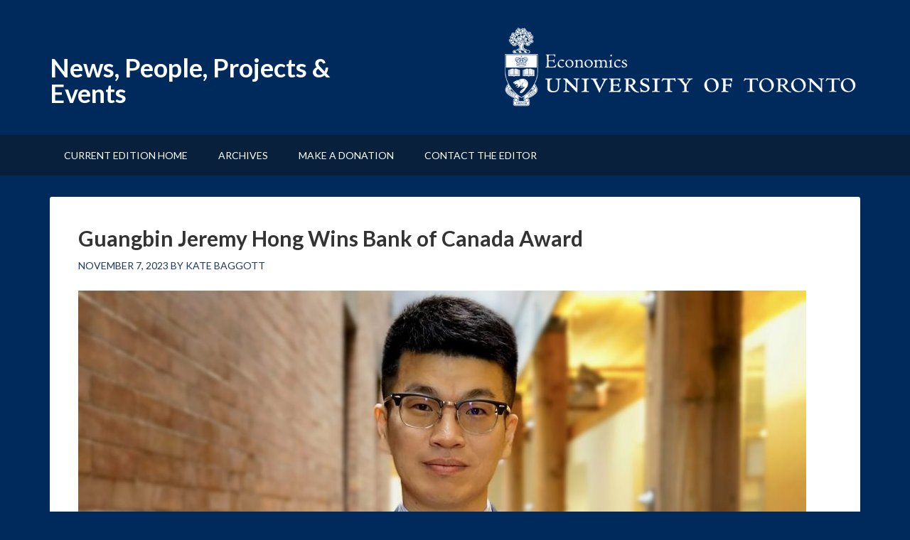

--- FILE ---
content_type: text/html; charset=UTF-8
request_url: https://newsletter.economics.utoronto.ca/guangbin-jeremy-hong-wins-bank-of-canada-award/
body_size: 42621
content:
<!DOCTYPE html>
<html lang="en-US">
<head >
<meta charset="UTF-8" />
<meta name="description" content="Guangbin Jeremy Hong won the Bank of Canada Award for Best Graduate Student Research Paper 2023." />
<meta name="keywords" content="Guangbin Hong, Jeremy Hong, Bank of Canada, Economics Prizes, Economics Job Market" />
<meta name="viewport" content="width=device-width, initial-scale=1" />
<title>Guangbin Jeremy Hong Wins Bank of Canada Award</title>
<meta name='robots' content='max-image-preview:large' />

			<style type="text/css">
				.slide-excerpt { width: 35%; }
				.slide-excerpt { bottom: 0; }
				.slide-excerpt { left: 0; }
				.flexslider { max-width: 1140px; max-height: 460px; }
				.slide-image { max-height: 460px; }
			</style>
			<style type="text/css">
				@media only screen
				and (min-device-width : 320px)
				and (max-device-width : 480px) {
					.slide-excerpt { display: none !important; }
				}
			</style> <link rel='dns-prefetch' href='//fonts.googleapis.com' />
<link rel="alternate" type="application/rss+xml" title="News, People, Projects &amp; Events &raquo; Feed" href="https://newsletter.economics.utoronto.ca/feed/" />
<link rel="alternate" type="application/rss+xml" title="News, People, Projects &amp; Events &raquo; Comments Feed" href="https://newsletter.economics.utoronto.ca/comments/feed/" />
<link rel="canonical" href="https://newsletter.economics.utoronto.ca/guangbin-jeremy-hong-wins-bank-of-canada-award/" />
<!-- Genesis Open Graph -->
<meta property="og:title" content="Guangbin Jeremy Hong Wins Bank of Canada Award" />
<meta property="og:type" content="article" />
<meta property="og:description" content="Guangbin Jeremy Hong won the Bank of Canada Award for Best Graduate Student Research Paper 2023." />
<meta property="og:url" content="https://newsletter.economics.utoronto.ca/guangbin-jeremy-hong-wins-bank-of-canada-award/" />
<meta property="og:image" content="https://newsletter.economics.utoronto.ca/wp-content/uploads/LANDSCAPE_Guangbin_285.jpg" />
<meta property="og:image:width" content="285" />
<meta property="og:image:height" content="160" />
<meta property="og:image:alt" content="Portrait of PhD Candidate Guangbin Jeremy Hong." />
		<!-- This site uses the Google Analytics by ExactMetrics plugin v7.20.1 - Using Analytics tracking - https://www.exactmetrics.com/ -->
							<script src="//www.googletagmanager.com/gtag/js?id=G-P2STWGLYWT"  data-cfasync="false" data-wpfc-render="false" type="text/javascript" async></script>
			<script data-cfasync="false" data-wpfc-render="false" type="text/javascript">
				var em_version = '7.20.1';
				var em_track_user = true;
				var em_no_track_reason = '';
				
								var disableStrs = [
										'ga-disable-G-P2STWGLYWT',
									];

				/* Function to detect opted out users */
				function __gtagTrackerIsOptedOut() {
					for (var index = 0; index < disableStrs.length; index++) {
						if (document.cookie.indexOf(disableStrs[index] + '=true') > -1) {
							return true;
						}
					}

					return false;
				}

				/* Disable tracking if the opt-out cookie exists. */
				if (__gtagTrackerIsOptedOut()) {
					for (var index = 0; index < disableStrs.length; index++) {
						window[disableStrs[index]] = true;
					}
				}

				/* Opt-out function */
				function __gtagTrackerOptout() {
					for (var index = 0; index < disableStrs.length; index++) {
						document.cookie = disableStrs[index] + '=true; expires=Thu, 31 Dec 2099 23:59:59 UTC; path=/';
						window[disableStrs[index]] = true;
					}
				}

				if ('undefined' === typeof gaOptout) {
					function gaOptout() {
						__gtagTrackerOptout();
					}
				}
								window.dataLayer = window.dataLayer || [];

				window.ExactMetricsDualTracker = {
					helpers: {},
					trackers: {},
				};
				if (em_track_user) {
					function __gtagDataLayer() {
						dataLayer.push(arguments);
					}

					function __gtagTracker(type, name, parameters) {
						if (!parameters) {
							parameters = {};
						}

						if (parameters.send_to) {
							__gtagDataLayer.apply(null, arguments);
							return;
						}

						if (type === 'event') {
														parameters.send_to = exactmetrics_frontend.v4_id;
							var hookName = name;
							if (typeof parameters['event_category'] !== 'undefined') {
								hookName = parameters['event_category'] + ':' + name;
							}

							if (typeof ExactMetricsDualTracker.trackers[hookName] !== 'undefined') {
								ExactMetricsDualTracker.trackers[hookName](parameters);
							} else {
								__gtagDataLayer('event', name, parameters);
							}
							
						} else {
							__gtagDataLayer.apply(null, arguments);
						}
					}

					__gtagTracker('js', new Date());
					__gtagTracker('set', {
						'developer_id.dNDMyYj': true,
											});
										__gtagTracker('config', 'G-P2STWGLYWT', {"forceSSL":"true"} );
															window.gtag = __gtagTracker;										(function () {
						/* https://developers.google.com/analytics/devguides/collection/analyticsjs/ */
						/* ga and __gaTracker compatibility shim. */
						var noopfn = function () {
							return null;
						};
						var newtracker = function () {
							return new Tracker();
						};
						var Tracker = function () {
							return null;
						};
						var p = Tracker.prototype;
						p.get = noopfn;
						p.set = noopfn;
						p.send = function () {
							var args = Array.prototype.slice.call(arguments);
							args.unshift('send');
							__gaTracker.apply(null, args);
						};
						var __gaTracker = function () {
							var len = arguments.length;
							if (len === 0) {
								return;
							}
							var f = arguments[len - 1];
							if (typeof f !== 'object' || f === null || typeof f.hitCallback !== 'function') {
								if ('send' === arguments[0]) {
									var hitConverted, hitObject = false, action;
									if ('event' === arguments[1]) {
										if ('undefined' !== typeof arguments[3]) {
											hitObject = {
												'eventAction': arguments[3],
												'eventCategory': arguments[2],
												'eventLabel': arguments[4],
												'value': arguments[5] ? arguments[5] : 1,
											}
										}
									}
									if ('pageview' === arguments[1]) {
										if ('undefined' !== typeof arguments[2]) {
											hitObject = {
												'eventAction': 'page_view',
												'page_path': arguments[2],
											}
										}
									}
									if (typeof arguments[2] === 'object') {
										hitObject = arguments[2];
									}
									if (typeof arguments[5] === 'object') {
										Object.assign(hitObject, arguments[5]);
									}
									if ('undefined' !== typeof arguments[1].hitType) {
										hitObject = arguments[1];
										if ('pageview' === hitObject.hitType) {
											hitObject.eventAction = 'page_view';
										}
									}
									if (hitObject) {
										action = 'timing' === arguments[1].hitType ? 'timing_complete' : hitObject.eventAction;
										hitConverted = mapArgs(hitObject);
										__gtagTracker('event', action, hitConverted);
									}
								}
								return;
							}

							function mapArgs(args) {
								var arg, hit = {};
								var gaMap = {
									'eventCategory': 'event_category',
									'eventAction': 'event_action',
									'eventLabel': 'event_label',
									'eventValue': 'event_value',
									'nonInteraction': 'non_interaction',
									'timingCategory': 'event_category',
									'timingVar': 'name',
									'timingValue': 'value',
									'timingLabel': 'event_label',
									'page': 'page_path',
									'location': 'page_location',
									'title': 'page_title',
								};
								for (arg in args) {
																		if (!(!args.hasOwnProperty(arg) || !gaMap.hasOwnProperty(arg))) {
										hit[gaMap[arg]] = args[arg];
									} else {
										hit[arg] = args[arg];
									}
								}
								return hit;
							}

							try {
								f.hitCallback();
							} catch (ex) {
							}
						};
						__gaTracker.create = newtracker;
						__gaTracker.getByName = newtracker;
						__gaTracker.getAll = function () {
							return [];
						};
						__gaTracker.remove = noopfn;
						__gaTracker.loaded = true;
						window['__gaTracker'] = __gaTracker;
					})();
									} else {
										console.log("");
					(function () {
						function __gtagTracker() {
							return null;
						}

						window['__gtagTracker'] = __gtagTracker;
						window['gtag'] = __gtagTracker;
					})();
									}
			</script>
				<!-- / Google Analytics by ExactMetrics -->
		<script type="text/javascript">
/* <![CDATA[ */
window._wpemojiSettings = {"baseUrl":"https:\/\/s.w.org\/images\/core\/emoji\/14.0.0\/72x72\/","ext":".png","svgUrl":"https:\/\/s.w.org\/images\/core\/emoji\/14.0.0\/svg\/","svgExt":".svg","source":{"concatemoji":"https:\/\/newsletter.economics.utoronto.ca\/wp-includes\/js\/wp-emoji-release.min.js?ver=6.4.1"}};
/*! This file is auto-generated */
!function(i,n){var o,s,e;function c(e){try{var t={supportTests:e,timestamp:(new Date).valueOf()};sessionStorage.setItem(o,JSON.stringify(t))}catch(e){}}function p(e,t,n){e.clearRect(0,0,e.canvas.width,e.canvas.height),e.fillText(t,0,0);var t=new Uint32Array(e.getImageData(0,0,e.canvas.width,e.canvas.height).data),r=(e.clearRect(0,0,e.canvas.width,e.canvas.height),e.fillText(n,0,0),new Uint32Array(e.getImageData(0,0,e.canvas.width,e.canvas.height).data));return t.every(function(e,t){return e===r[t]})}function u(e,t,n){switch(t){case"flag":return n(e,"\ud83c\udff3\ufe0f\u200d\u26a7\ufe0f","\ud83c\udff3\ufe0f\u200b\u26a7\ufe0f")?!1:!n(e,"\ud83c\uddfa\ud83c\uddf3","\ud83c\uddfa\u200b\ud83c\uddf3")&&!n(e,"\ud83c\udff4\udb40\udc67\udb40\udc62\udb40\udc65\udb40\udc6e\udb40\udc67\udb40\udc7f","\ud83c\udff4\u200b\udb40\udc67\u200b\udb40\udc62\u200b\udb40\udc65\u200b\udb40\udc6e\u200b\udb40\udc67\u200b\udb40\udc7f");case"emoji":return!n(e,"\ud83e\udef1\ud83c\udffb\u200d\ud83e\udef2\ud83c\udfff","\ud83e\udef1\ud83c\udffb\u200b\ud83e\udef2\ud83c\udfff")}return!1}function f(e,t,n){var r="undefined"!=typeof WorkerGlobalScope&&self instanceof WorkerGlobalScope?new OffscreenCanvas(300,150):i.createElement("canvas"),a=r.getContext("2d",{willReadFrequently:!0}),o=(a.textBaseline="top",a.font="600 32px Arial",{});return e.forEach(function(e){o[e]=t(a,e,n)}),o}function t(e){var t=i.createElement("script");t.src=e,t.defer=!0,i.head.appendChild(t)}"undefined"!=typeof Promise&&(o="wpEmojiSettingsSupports",s=["flag","emoji"],n.supports={everything:!0,everythingExceptFlag:!0},e=new Promise(function(e){i.addEventListener("DOMContentLoaded",e,{once:!0})}),new Promise(function(t){var n=function(){try{var e=JSON.parse(sessionStorage.getItem(o));if("object"==typeof e&&"number"==typeof e.timestamp&&(new Date).valueOf()<e.timestamp+604800&&"object"==typeof e.supportTests)return e.supportTests}catch(e){}return null}();if(!n){if("undefined"!=typeof Worker&&"undefined"!=typeof OffscreenCanvas&&"undefined"!=typeof URL&&URL.createObjectURL&&"undefined"!=typeof Blob)try{var e="postMessage("+f.toString()+"("+[JSON.stringify(s),u.toString(),p.toString()].join(",")+"));",r=new Blob([e],{type:"text/javascript"}),a=new Worker(URL.createObjectURL(r),{name:"wpTestEmojiSupports"});return void(a.onmessage=function(e){c(n=e.data),a.terminate(),t(n)})}catch(e){}c(n=f(s,u,p))}t(n)}).then(function(e){for(var t in e)n.supports[t]=e[t],n.supports.everything=n.supports.everything&&n.supports[t],"flag"!==t&&(n.supports.everythingExceptFlag=n.supports.everythingExceptFlag&&n.supports[t]);n.supports.everythingExceptFlag=n.supports.everythingExceptFlag&&!n.supports.flag,n.DOMReady=!1,n.readyCallback=function(){n.DOMReady=!0}}).then(function(){return e}).then(function(){var e;n.supports.everything||(n.readyCallback(),(e=n.source||{}).concatemoji?t(e.concatemoji):e.wpemoji&&e.twemoji&&(t(e.twemoji),t(e.wpemoji)))}))}((window,document),window._wpemojiSettings);
/* ]]> */
</script>
<link rel='stylesheet' id='genesis-simple-share-plugin-css-css' href='https://newsletter.economics.utoronto.ca/wp-content/plugins/genesis-simple-share/assets/css/share.min.css?ver=0.1.0' type='text/css' media='all' />
<link rel='stylesheet' id='genesis-simple-share-genericons-css-css' href='https://newsletter.economics.utoronto.ca/wp-content/plugins/genesis-simple-share/assets/css/genericons.min.css?ver=0.1.0' type='text/css' media='all' />
<link rel='stylesheet' id='outreach-pro-theme-css' href='https://newsletter.economics.utoronto.ca/wp-content/themes/outreach-pro/style.css?ver=3.1' type='text/css' media='all' />
<style id='wp-emoji-styles-inline-css' type='text/css'>

	img.wp-smiley, img.emoji {
		display: inline !important;
		border: none !important;
		box-shadow: none !important;
		height: 1em !important;
		width: 1em !important;
		margin: 0 0.07em !important;
		vertical-align: -0.1em !important;
		background: none !important;
		padding: 0 !important;
	}
</style>
<link rel='stylesheet' id='wp-block-library-css' href='https://newsletter.economics.utoronto.ca/wp-includes/css/dist/block-library/style.min.css?ver=6.4.1' type='text/css' media='all' />
<style id='classic-theme-styles-inline-css' type='text/css'>
/*! This file is auto-generated */
.wp-block-button__link{color:#fff;background-color:#32373c;border-radius:9999px;box-shadow:none;text-decoration:none;padding:calc(.667em + 2px) calc(1.333em + 2px);font-size:1.125em}.wp-block-file__button{background:#32373c;color:#fff;text-decoration:none}
</style>
<style id='global-styles-inline-css' type='text/css'>
body{--wp--preset--color--black: #000000;--wp--preset--color--cyan-bluish-gray: #abb8c3;--wp--preset--color--white: #ffffff;--wp--preset--color--pale-pink: #f78da7;--wp--preset--color--vivid-red: #cf2e2e;--wp--preset--color--luminous-vivid-orange: #ff6900;--wp--preset--color--luminous-vivid-amber: #fcb900;--wp--preset--color--light-green-cyan: #7bdcb5;--wp--preset--color--vivid-green-cyan: #00d084;--wp--preset--color--pale-cyan-blue: #8ed1fc;--wp--preset--color--vivid-cyan-blue: #0693e3;--wp--preset--color--vivid-purple: #9b51e0;--wp--preset--gradient--vivid-cyan-blue-to-vivid-purple: linear-gradient(135deg,rgba(6,147,227,1) 0%,rgb(155,81,224) 100%);--wp--preset--gradient--light-green-cyan-to-vivid-green-cyan: linear-gradient(135deg,rgb(122,220,180) 0%,rgb(0,208,130) 100%);--wp--preset--gradient--luminous-vivid-amber-to-luminous-vivid-orange: linear-gradient(135deg,rgba(252,185,0,1) 0%,rgba(255,105,0,1) 100%);--wp--preset--gradient--luminous-vivid-orange-to-vivid-red: linear-gradient(135deg,rgba(255,105,0,1) 0%,rgb(207,46,46) 100%);--wp--preset--gradient--very-light-gray-to-cyan-bluish-gray: linear-gradient(135deg,rgb(238,238,238) 0%,rgb(169,184,195) 100%);--wp--preset--gradient--cool-to-warm-spectrum: linear-gradient(135deg,rgb(74,234,220) 0%,rgb(151,120,209) 20%,rgb(207,42,186) 40%,rgb(238,44,130) 60%,rgb(251,105,98) 80%,rgb(254,248,76) 100%);--wp--preset--gradient--blush-light-purple: linear-gradient(135deg,rgb(255,206,236) 0%,rgb(152,150,240) 100%);--wp--preset--gradient--blush-bordeaux: linear-gradient(135deg,rgb(254,205,165) 0%,rgb(254,45,45) 50%,rgb(107,0,62) 100%);--wp--preset--gradient--luminous-dusk: linear-gradient(135deg,rgb(255,203,112) 0%,rgb(199,81,192) 50%,rgb(65,88,208) 100%);--wp--preset--gradient--pale-ocean: linear-gradient(135deg,rgb(255,245,203) 0%,rgb(182,227,212) 50%,rgb(51,167,181) 100%);--wp--preset--gradient--electric-grass: linear-gradient(135deg,rgb(202,248,128) 0%,rgb(113,206,126) 100%);--wp--preset--gradient--midnight: linear-gradient(135deg,rgb(2,3,129) 0%,rgb(40,116,252) 100%);--wp--preset--font-size--small: 13px;--wp--preset--font-size--medium: 20px;--wp--preset--font-size--large: 36px;--wp--preset--font-size--x-large: 42px;--wp--preset--spacing--20: 0.44rem;--wp--preset--spacing--30: 0.67rem;--wp--preset--spacing--40: 1rem;--wp--preset--spacing--50: 1.5rem;--wp--preset--spacing--60: 2.25rem;--wp--preset--spacing--70: 3.38rem;--wp--preset--spacing--80: 5.06rem;--wp--preset--shadow--natural: 6px 6px 9px rgba(0, 0, 0, 0.2);--wp--preset--shadow--deep: 12px 12px 50px rgba(0, 0, 0, 0.4);--wp--preset--shadow--sharp: 6px 6px 0px rgba(0, 0, 0, 0.2);--wp--preset--shadow--outlined: 6px 6px 0px -3px rgba(255, 255, 255, 1), 6px 6px rgba(0, 0, 0, 1);--wp--preset--shadow--crisp: 6px 6px 0px rgba(0, 0, 0, 1);}:where(.is-layout-flex){gap: 0.5em;}:where(.is-layout-grid){gap: 0.5em;}body .is-layout-flow > .alignleft{float: left;margin-inline-start: 0;margin-inline-end: 2em;}body .is-layout-flow > .alignright{float: right;margin-inline-start: 2em;margin-inline-end: 0;}body .is-layout-flow > .aligncenter{margin-left: auto !important;margin-right: auto !important;}body .is-layout-constrained > .alignleft{float: left;margin-inline-start: 0;margin-inline-end: 2em;}body .is-layout-constrained > .alignright{float: right;margin-inline-start: 2em;margin-inline-end: 0;}body .is-layout-constrained > .aligncenter{margin-left: auto !important;margin-right: auto !important;}body .is-layout-constrained > :where(:not(.alignleft):not(.alignright):not(.alignfull)){max-width: var(--wp--style--global--content-size);margin-left: auto !important;margin-right: auto !important;}body .is-layout-constrained > .alignwide{max-width: var(--wp--style--global--wide-size);}body .is-layout-flex{display: flex;}body .is-layout-flex{flex-wrap: wrap;align-items: center;}body .is-layout-flex > *{margin: 0;}body .is-layout-grid{display: grid;}body .is-layout-grid > *{margin: 0;}:where(.wp-block-columns.is-layout-flex){gap: 2em;}:where(.wp-block-columns.is-layout-grid){gap: 2em;}:where(.wp-block-post-template.is-layout-flex){gap: 1.25em;}:where(.wp-block-post-template.is-layout-grid){gap: 1.25em;}.has-black-color{color: var(--wp--preset--color--black) !important;}.has-cyan-bluish-gray-color{color: var(--wp--preset--color--cyan-bluish-gray) !important;}.has-white-color{color: var(--wp--preset--color--white) !important;}.has-pale-pink-color{color: var(--wp--preset--color--pale-pink) !important;}.has-vivid-red-color{color: var(--wp--preset--color--vivid-red) !important;}.has-luminous-vivid-orange-color{color: var(--wp--preset--color--luminous-vivid-orange) !important;}.has-luminous-vivid-amber-color{color: var(--wp--preset--color--luminous-vivid-amber) !important;}.has-light-green-cyan-color{color: var(--wp--preset--color--light-green-cyan) !important;}.has-vivid-green-cyan-color{color: var(--wp--preset--color--vivid-green-cyan) !important;}.has-pale-cyan-blue-color{color: var(--wp--preset--color--pale-cyan-blue) !important;}.has-vivid-cyan-blue-color{color: var(--wp--preset--color--vivid-cyan-blue) !important;}.has-vivid-purple-color{color: var(--wp--preset--color--vivid-purple) !important;}.has-black-background-color{background-color: var(--wp--preset--color--black) !important;}.has-cyan-bluish-gray-background-color{background-color: var(--wp--preset--color--cyan-bluish-gray) !important;}.has-white-background-color{background-color: var(--wp--preset--color--white) !important;}.has-pale-pink-background-color{background-color: var(--wp--preset--color--pale-pink) !important;}.has-vivid-red-background-color{background-color: var(--wp--preset--color--vivid-red) !important;}.has-luminous-vivid-orange-background-color{background-color: var(--wp--preset--color--luminous-vivid-orange) !important;}.has-luminous-vivid-amber-background-color{background-color: var(--wp--preset--color--luminous-vivid-amber) !important;}.has-light-green-cyan-background-color{background-color: var(--wp--preset--color--light-green-cyan) !important;}.has-vivid-green-cyan-background-color{background-color: var(--wp--preset--color--vivid-green-cyan) !important;}.has-pale-cyan-blue-background-color{background-color: var(--wp--preset--color--pale-cyan-blue) !important;}.has-vivid-cyan-blue-background-color{background-color: var(--wp--preset--color--vivid-cyan-blue) !important;}.has-vivid-purple-background-color{background-color: var(--wp--preset--color--vivid-purple) !important;}.has-black-border-color{border-color: var(--wp--preset--color--black) !important;}.has-cyan-bluish-gray-border-color{border-color: var(--wp--preset--color--cyan-bluish-gray) !important;}.has-white-border-color{border-color: var(--wp--preset--color--white) !important;}.has-pale-pink-border-color{border-color: var(--wp--preset--color--pale-pink) !important;}.has-vivid-red-border-color{border-color: var(--wp--preset--color--vivid-red) !important;}.has-luminous-vivid-orange-border-color{border-color: var(--wp--preset--color--luminous-vivid-orange) !important;}.has-luminous-vivid-amber-border-color{border-color: var(--wp--preset--color--luminous-vivid-amber) !important;}.has-light-green-cyan-border-color{border-color: var(--wp--preset--color--light-green-cyan) !important;}.has-vivid-green-cyan-border-color{border-color: var(--wp--preset--color--vivid-green-cyan) !important;}.has-pale-cyan-blue-border-color{border-color: var(--wp--preset--color--pale-cyan-blue) !important;}.has-vivid-cyan-blue-border-color{border-color: var(--wp--preset--color--vivid-cyan-blue) !important;}.has-vivid-purple-border-color{border-color: var(--wp--preset--color--vivid-purple) !important;}.has-vivid-cyan-blue-to-vivid-purple-gradient-background{background: var(--wp--preset--gradient--vivid-cyan-blue-to-vivid-purple) !important;}.has-light-green-cyan-to-vivid-green-cyan-gradient-background{background: var(--wp--preset--gradient--light-green-cyan-to-vivid-green-cyan) !important;}.has-luminous-vivid-amber-to-luminous-vivid-orange-gradient-background{background: var(--wp--preset--gradient--luminous-vivid-amber-to-luminous-vivid-orange) !important;}.has-luminous-vivid-orange-to-vivid-red-gradient-background{background: var(--wp--preset--gradient--luminous-vivid-orange-to-vivid-red) !important;}.has-very-light-gray-to-cyan-bluish-gray-gradient-background{background: var(--wp--preset--gradient--very-light-gray-to-cyan-bluish-gray) !important;}.has-cool-to-warm-spectrum-gradient-background{background: var(--wp--preset--gradient--cool-to-warm-spectrum) !important;}.has-blush-light-purple-gradient-background{background: var(--wp--preset--gradient--blush-light-purple) !important;}.has-blush-bordeaux-gradient-background{background: var(--wp--preset--gradient--blush-bordeaux) !important;}.has-luminous-dusk-gradient-background{background: var(--wp--preset--gradient--luminous-dusk) !important;}.has-pale-ocean-gradient-background{background: var(--wp--preset--gradient--pale-ocean) !important;}.has-electric-grass-gradient-background{background: var(--wp--preset--gradient--electric-grass) !important;}.has-midnight-gradient-background{background: var(--wp--preset--gradient--midnight) !important;}.has-small-font-size{font-size: var(--wp--preset--font-size--small) !important;}.has-medium-font-size{font-size: var(--wp--preset--font-size--medium) !important;}.has-large-font-size{font-size: var(--wp--preset--font-size--large) !important;}.has-x-large-font-size{font-size: var(--wp--preset--font-size--x-large) !important;}
.wp-block-navigation a:where(:not(.wp-element-button)){color: inherit;}
:where(.wp-block-post-template.is-layout-flex){gap: 1.25em;}:where(.wp-block-post-template.is-layout-grid){gap: 1.25em;}
:where(.wp-block-columns.is-layout-flex){gap: 2em;}:where(.wp-block-columns.is-layout-grid){gap: 2em;}
.wp-block-pullquote{font-size: 1.5em;line-height: 1.6;}
</style>
<link rel='stylesheet' id='contact-form-7-css' href='https://newsletter.economics.utoronto.ca/wp-content/plugins/contact-form-7/includes/css/styles.css?ver=5.8.2' type='text/css' media='all' />
<link rel='stylesheet' id='widgets-on-pages-css' href='https://newsletter.economics.utoronto.ca/wp-content/plugins/widgets-on-pages/public/css/widgets-on-pages-public.css?ver=1.4.0' type='text/css' media='all' />
<link rel='stylesheet' id='dashicons-css' href='https://newsletter.economics.utoronto.ca/wp-includes/css/dashicons.min.css?ver=6.4.1' type='text/css' media='all' />
<link rel='stylesheet' id='google-fonts-css' href='//fonts.googleapis.com/css?family=Lato%3A400%2C700&#038;ver=3.1' type='text/css' media='all' />
<link rel='stylesheet' id='slider_styles-css' href='https://newsletter.economics.utoronto.ca/wp-content/plugins/genesis-responsive-slider/assets/style.css?ver=1.0.1' type='text/css' media='all' />
<script type="text/javascript" src="https://newsletter.economics.utoronto.ca/wp-includes/js/jquery/jquery.min.js?ver=3.7.1" id="jquery-core-js"></script>
<script type="text/javascript" src="https://newsletter.economics.utoronto.ca/wp-includes/js/jquery/jquery-migrate.min.js?ver=3.4.1" id="jquery-migrate-js"></script>
<script type="text/javascript" src="https://newsletter.economics.utoronto.ca/wp-content/plugins/genesis-simple-share/assets/js/sharrre/jquery.sharrre.min.js?ver=0.1.0" id="genesis-simple-share-plugin-js-js"></script>
<script type="text/javascript" src="https://newsletter.economics.utoronto.ca/wp-content/plugins/genesis-simple-share/assets/js/waypoints.min.js?ver=0.1.0" id="genesis-simple-share-waypoint-js-js"></script>
<script type="text/javascript" src="https://newsletter.economics.utoronto.ca/wp-content/plugins/google-analytics-dashboard-for-wp/assets/js/frontend-gtag.min.js?ver=7.20.1" id="exactmetrics-frontend-script-js"></script>
<script data-cfasync="false" data-wpfc-render="false" type="text/javascript" id='exactmetrics-frontend-script-js-extra'>/* <![CDATA[ */
var exactmetrics_frontend = {"js_events_tracking":"true","download_extensions":"zip,mp3,mpeg,pdf,docx,pptx,xlsx,rar","inbound_paths":"[{\"path\":\"\\\/go\\\/\",\"label\":\"affiliate\"},{\"path\":\"\\\/recommend\\\/\",\"label\":\"affiliate\"}]","home_url":"https:\/\/newsletter.economics.utoronto.ca","hash_tracking":"false","v4_id":"G-P2STWGLYWT"};/* ]]> */
</script>
<script type="text/javascript" src="https://newsletter.economics.utoronto.ca/wp-content/themes/outreach-pro/js/responsive-menu.js?ver=1.0.0" id="outreach-responsive-menu-js"></script>
<link rel="https://api.w.org/" href="https://newsletter.economics.utoronto.ca/wp-json/" /><link rel="alternate" type="application/json" href="https://newsletter.economics.utoronto.ca/wp-json/wp/v2/posts/3480" /><link rel="EditURI" type="application/rsd+xml" title="RSD" href="https://newsletter.economics.utoronto.ca/xmlrpc.php?rsd" />
<link rel="alternate" type="application/json+oembed" href="https://newsletter.economics.utoronto.ca/wp-json/oembed/1.0/embed?url=https%3A%2F%2Fnewsletter.economics.utoronto.ca%2Fguangbin-jeremy-hong-wins-bank-of-canada-award%2F" />
<link rel="alternate" type="text/xml+oembed" href="https://newsletter.economics.utoronto.ca/wp-json/oembed/1.0/embed?url=https%3A%2F%2Fnewsletter.economics.utoronto.ca%2Fguangbin-jeremy-hong-wins-bank-of-canada-award%2F&#038;format=xml" />
<link rel="icon" href="https://newsletter.economics.utoronto.ca/wp-content/themes/outreach-pro/images/favicon.ico" />
<style type="text/css" id="custom-background-css">
body.custom-background { background-color: #002a5c; }
</style>
			<style type="text/css" id="wp-custom-css">
			.title-area {
	width: 400px;
}

.site-header {
	background-color: #002A5C;
}	

.site-title {
	margin-top: 1.2em;	
	font-family: 'Lato', sans-serif;
	text-transform: capitalize;
  font-size: 36px;
}

.widget-title {
	font-weight: bold;
}
	background-color: #0a655f;

.readall {
	background-color: #0a655f;
	background-color: #0a655f;
	background-color: #0a655f;
	text-align: center;
	color: white;	
}

table {
	line-height: normal;
}

th, td {
    padding: 10px 10px 5px;
}

.tableicontop {vertical-align: top;
}
.tableiconmid {vertical-align: middle;
}

.archivetable {font-size: 1em;}
.archivetable td {vertical-align: top;}
.archivetable img {padding-top: 5px; padding-bottom: 10px;}

.thumbnail:hover {
    position:relative;
    top:-25px;
    left:-100px;
    width:1200px;
    height:auto;
    display:block;
    z-index:999;
}

.nav-primary {
	background-color: #09203d;
}

#menu-archives a:hover {
	color: #f4f4f4;
	background-color: #3366CC;
}

.site-footer, .footer-widgets {
	color: #f4f4f4;
	background-color: #002A5C;
}

.footer-widgets a { 
	color: #cccccc;
}

.footer-widgets a:hover { 
	color: #ffffff;
	text-decoration: underline;
}

.archive-pagination li a:hover, .archive-pagination .active a {
  background-color: #3366CC;
}

a {
  color: #3366CC;
  text-decoration: none;
}

a:hover {
  color: #3366CC;
	text-decoration: underline;
}

.content .entry-title a:hover {
  color: #1E3765;
}

p.entry-meta {
  font-size: 14px;
	color: #1E3765;
}

p.entry-meta a {
  color: #1E3765;
}

p.entry-meta a:hover {
  color: #1E3765;
	text-decoration: underline;
}		</style>
		</head>
<body class="post-template-default single single-post postid-3480 single-format-standard custom-background custom-header full-width-content genesis-breadcrumbs-hidden genesis-footer-widgets-visible" itemscope itemtype="https://schema.org/WebPage"><div class="site-container"><header class="site-header" itemscope itemtype="https://schema.org/WPHeader"><div class="wrap"><div class="title-area"><p class="site-title" itemprop="headline"><a href="https://newsletter.economics.utoronto.ca/">News, People, Projects &amp; Events</a></p><p class="site-description" itemprop="description">Everything Economics at the University of Toronto</p></div><div class="widget-area header-widget-area"><section id="text-2" class="widget widget_text"><div class="widget-wrap">			<div class="textwidget"><p><a href="https://www.economics.utoronto.ca"><img fetchpriority="high" decoding="async" class="alignnone size-full wp-image-7" src="https://newsletter.economics.utoronto.ca/wp-content/uploads/2018/04/Sig_KnockedOut-760x180.png" alt="" width="507" height="120" align="right" /></a></p>
</div>
		</div></section>
</div></div></header><nav class="nav-primary" aria-label="Main" itemscope itemtype="https://schema.org/SiteNavigationElement"><div class="wrap"><ul id="menu-archives" class="menu genesis-nav-menu menu-primary"><li id="menu-item-72" class="menu-item menu-item-type-post_type menu-item-object-page menu-item-72"><a href="https://newsletter.economics.utoronto.ca/current-edition/" itemprop="url"><span itemprop="name">Current Edition Home</span></a></li>
<li id="menu-item-66" class="menu-item menu-item-type-post_type menu-item-object-page menu-item-66"><a href="https://newsletter.economics.utoronto.ca/archives/" itemprop="url"><span itemprop="name">Archives</span></a></li>
<li id="menu-item-334" class="menu-item menu-item-type-custom menu-item-object-custom menu-item-334"><a href="https://donate.utoronto.ca/give/show/45" itemprop="url"><span itemprop="name">Make a donation</span></a></li>
<li id="menu-item-338" class="menu-item menu-item-type-post_type menu-item-object-page menu-item-338"><a href="https://newsletter.economics.utoronto.ca/contact-the-editor/" itemprop="url"><span itemprop="name">Contact the editor</span></a></li>
</ul></div></nav><div class="site-inner"><div class="wrap"><div class="content-sidebar-wrap"><main class="content"><article class="post-3480 post type-post status-publish format-standard has-post-thumbnail category-awards-recognition category-graduate-student-news tag-academic-job-search tag-bank-of-canada-awards tag-guangbin-hong tag-guangbin-jeremy-hong-economics-job-market tag-jeremy-hong tag-phd-candidates entry" aria-label="Guangbin Jeremy Hong Wins Bank of Canada Award" itemscope itemtype="https://schema.org/CreativeWork"><header class="entry-header"><h1 class="entry-title" itemprop="headline">Guangbin Jeremy Hong Wins Bank of Canada Award</h1>
<p class="entry-meta"><time class="entry-time" itemprop="datePublished" datetime="2023-11-07T13:32:49-05:00">November 7, 2023</time> By <span class="entry-author" itemprop="author" itemscope itemtype="https://schema.org/Person"><a href="https://newsletter.economics.utoronto.ca/author/baggottc/" class="entry-author-link" rel="author" itemprop="url"><span class="entry-author-name" itemprop="name">Kate Baggott</span></a></span>  </p></header><div class="entry-content" itemprop="text"><figure id="attachment_3482" aria-describedby="caption-attachment-3482" style="width: 1024px" class="wp-caption alignnone"><img decoding="async" class="size-large wp-image-3482" src="https://newsletter.economics.utoronto.ca/wp-content/uploads/LANDSCAPE_Guangbin-1024x609.jpeg" alt="Portrait of Guangbin Jeremy Hong in the foyer of Max Gluskin House, Department of Economics HQ" width="1024" height="609" srcset="https://newsletter.economics.utoronto.ca/wp-content/uploads/LANDSCAPE_Guangbin-1024x609.jpeg 1024w, https://newsletter.economics.utoronto.ca/wp-content/uploads/LANDSCAPE_Guangbin-300x178.jpeg 300w, https://newsletter.economics.utoronto.ca/wp-content/uploads/LANDSCAPE_Guangbin-768x457.jpeg 768w, https://newsletter.economics.utoronto.ca/wp-content/uploads/LANDSCAPE_Guangbin-1536x914.jpeg 1536w, https://newsletter.economics.utoronto.ca/wp-content/uploads/LANDSCAPE_Guangbin-2048x1218.jpeg 2048w" sizes="(max-width: 1024px) 100vw, 1024px" /><figcaption id="caption-attachment-3482" class="wp-caption-text">PhD candidate Guangbin Jeremy Hong.</figcaption></figure>
<p>PhD Candidate <a href="https://www.guangbinhong.com/">Guangbin Jeremy Hong</a> wrote the best Economics graduate student paper in Canada for 2023. That’s according to the <a href="https://www.bankofcanada.ca/research/research-paper-awards/">Bank of Canada</a> who gives the Graduate Student Research Paper Award to recognize promising graduate students in Economics or Finance.</p>
<p>“The Graduate Student Paper Award celebrates excellent research by students at universities in Canada, and Canadian students around the world. It recognizes research in areas that are of interest to the Bank and support its policy goals,” said BoC Deputy Governor Toni Gravelle. “And this year, we explored some fascinating ideas. The submissions covered a wide range of research areas, from spatial inequality to the clean energy transition to the at-times enigmatic behaviour of financial markets.”</p>
<p>The title of Hong’s award-winning paper is <em>The Two-Sided Sorting of Workers and Firms: Implications for Spatial Inequality and Welfare</em>.</p>
<p>“Jeremy’s job market paper studies how firms and workers co-locate across cities, and why it matters in terms of earnings inequality and location-based policies,” said Professor Kevin Lim, a member of Hong’s supervision committee. “The Bank of Canada has recognized that Guangbin Jeremy Hong’s scholarship is relevant and important to understanding economic conditions in Canada and around the world.”</p>
<p>Hong is in the final year of his PhD at the Department of Economics. The job market papers each doctoral candidate in the field produces is a chapter taken from their dissertations that highlights their original research, aptitudes, skills, and contributions to the literature.</p>
<p>“It’s so humbling to be recognized by the Bank of Canada for my job market paper,” said Hong. “My academic community here at the University of Toronto has helped me to grow as an economist and as a researcher and I would like to thank my supervision committee and my cohort of colleagues for their support.”</p>
<p>Award finalists are invited to a workshop at the Bank of Canada Annual Conference to engage with and receive feedback from a diverse group of researchers and policymakers.</p>
<p>“Members of the Department of Economics are thrilled that the Bank of Canada has recognized Guangbin Jeremy Hong’s paper. Discussion about where and why firms locate their operations, and where and why skilled workers live and work where they do, and its impact on everyone’s well-being, is central to understanding how the global economy now works, or should work,” said Professor Ettore Damiano, Department Chair. “Jeremy Hong’s research presents theory and empirical evidence which move this discussion forward.”</p>
<p><em>Return to the <a href="https://www.economics.utoronto.ca/">Department of Economics</a> website. </em></p>
<p><em>Read <a href="https://newsletter.economics.utoronto.ca/">more news</a>. </em></p>
</div><footer class="entry-footer"><p class="entry-meta"><span class="entry-categories">Filed Under: <a href="https://newsletter.economics.utoronto.ca/category/awards-recognition/" rel="category tag">Awards &amp; Recognition</a>, <a href="https://newsletter.economics.utoronto.ca/category/graduate-student-news/" rel="category tag">Graduate Student News</a></span> <span class="entry-tags">Tagged With: <a href="https://newsletter.economics.utoronto.ca/tag/academic-job-search/" rel="tag">Academic Job Search</a>, <a href="https://newsletter.economics.utoronto.ca/tag/bank-of-canada-awards/" rel="tag">Bank of Canada Awards</a>, <a href="https://newsletter.economics.utoronto.ca/tag/guangbin-hong/" rel="tag">Guangbin Hong</a>, <a href="https://newsletter.economics.utoronto.ca/tag/guangbin-jeremy-hong-economics-job-market/" rel="tag">Guangbin Jeremy Hong. Economics Job Market</a>, <a href="https://newsletter.economics.utoronto.ca/tag/jeremy-hong/" rel="tag">Jeremy Hong</a>, <a href="https://newsletter.economics.utoronto.ca/tag/phd-candidates/" rel="tag">PhD candidates</a></span></p></footer></article><div class="after-entry widget-area"><section id="search-2" class="widget widget_search"><div class="widget-wrap"><h4 class="widget-title widgettitle">News from the Department of Economics</h4>
<form class="search-form" method="get" action="https://newsletter.economics.utoronto.ca/" role="search" itemprop="potentialAction" itemscope itemtype="https://schema.org/SearchAction"><input class="search-form-input" type="search" name="s" id="searchform-1" placeholder="Search this website" itemprop="query-input"><input class="search-form-submit" type="submit" value="Search"><meta content="https://newsletter.economics.utoronto.ca/?s={s}" itemprop="target"></form></div></section>
</div></main></div></div></div><div class="footer-widgets"><div class="wrap"><div class="widget-area footer-widgets-1 footer-widget-area"><section id="text-4" class="widget widget_text"><div class="widget-wrap"><h4 class="widget-title widgettitle">Inquiries</h4>
			<div class="textwidget"><p><a href="https://www.economics.utoronto.ca/">Department of Economics</a><br />
University of Toronto<br />
Max Gluskin House<br />
150 St George Street<br />
Toronto ON  M5S 3G7<br />
(416) 978-4622</p>
</div>
		</div></section>
</div><div class="widget-area footer-widgets-2 footer-widget-area"><section id="text-8" class="widget widget_text"><div class="widget-wrap"><h4 class="widget-title widgettitle">People</h4>
			<div class="textwidget"><p><a href="https://www.economics.utoronto.ca/index.php/index/person/faculty">Faculty</a><br />
<a href="https://www.economics.utoronto.ca/index.php/index/person/staff">Staff</a></p>
</div>
		</div></section>
</div><div class="widget-area footer-widgets-3 footer-widget-area"><section id="text-9" class="widget widget_text"><div class="widget-wrap"><h4 class="widget-title widgettitle">About the Department</h4>
			<div class="textwidget"><p><a href="https://www.economics.utoronto.ca/index.php/index/index/about">Overview</a><br />
<a href="https://twitter.com/econuoft">Follow us on Twitter</a><br />
<a href="https://www.facebook.com/econuoft">Facebook</a><br />
<a href="https://www.instagram.com/econuoft/">Instagram</a></p>
</div>
		</div></section>
</div><div class="widget-area footer-widgets-4 footer-widget-area"><section id="text-11" class="widget widget_text"><div class="widget-wrap"><h4 class="widget-title widgettitle">Study</h4>
			<div class="textwidget"><p><a href="https://www.economics.utoronto.ca/index.php/index/graduate/home">MA and PhD</a><br />
<a href="https://mfe.economics.utoronto.ca/">Master of Financial Economics</a><br />
<a href="https://www.economics.utoronto.ca/index.php/index/undergraduate/home">Undergraduate</a></p>
</div>
		</div></section>
</div></div></div><footer class="site-footer" itemscope itemtype="https://schema.org/WPFooter"><div class="wrap"><p>Copyright &#x000A9;&nbsp;2026 &middot; Department of Economics, University of Toronto</p></div></footer></div>#0a655f<script type='text/javascript'>jQuery(document).ready(function($) {$(".flexslider").flexslider({controlsContainer: "#genesis-responsive-slider",animation: "slide",directionNav: 0,controlNav: 0,animationDuration: 800,slideshowSpeed: 4000    });  });</script><script type="text/javascript" src="https://newsletter.economics.utoronto.ca/wp-content/plugins/contact-form-7/includes/swv/js/index.js?ver=5.8.2" id="swv-js"></script>
<script type="text/javascript" id="contact-form-7-js-extra">
/* <![CDATA[ */
var wpcf7 = {"api":{"root":"https:\/\/newsletter.economics.utoronto.ca\/wp-json\/","namespace":"contact-form-7\/v1"}};
/* ]]> */
</script>
<script type="text/javascript" src="https://newsletter.economics.utoronto.ca/wp-content/plugins/contact-form-7/includes/js/index.js?ver=5.8.2" id="contact-form-7-js"></script>
<script type="text/javascript" src="https://newsletter.economics.utoronto.ca/wp-content/plugins/genesis-responsive-slider/assets/js/jquery.flexslider.js?ver=1.0.1" id="flexslider-js"></script>
<script type="text/javascript" id="wpfront-scroll-top-js-extra">
/* <![CDATA[ */
var wpfront_scroll_top_data = {"data":{"css":"#wpfront-scroll-top-container{display:none;position:fixed;cursor:pointer;z-index:9999;opacity:0}#wpfront-scroll-top-container div.text-holder{padding:3px 10px;border-radius:3px;-webkit-border-radius:3px;-webkit-box-shadow:4px 4px 5px 0 rgba(50,50,50,.5);-moz-box-shadow:4px 4px 5px 0 rgba(50,50,50,.5);box-shadow:4px 4px 5px 0 rgba(50,50,50,.5)}#wpfront-scroll-top-container a{outline-style:none;box-shadow:none;text-decoration:none}#wpfront-scroll-top-container {right: 20px;bottom: 20px;}        #wpfront-scroll-top-container img {\n            width: auto;\n            height: auto;\n        }\n        ","html":"<div id=\"wpfront-scroll-top-container\"><img src=\"https:\/\/newsletter.economics.utoronto.ca\/wp-content\/plugins\/wpfront-scroll-top\/images\/icons\/47.png\" alt=\"\" title=\"\" \/><\/div>","data":{"hide_iframe":false,"button_fade_duration":200,"auto_hide":true,"auto_hide_after":2,"scroll_offset":100,"button_opacity":0.55,"button_action":"top","button_action_element_selector":"","button_action_container_selector":"html, body","button_action_element_offset":0,"scroll_duration":400}}};
/* ]]> */
</script>
<script type="text/javascript" src="https://newsletter.economics.utoronto.ca/wp-content/plugins/wpfront-scroll-top/js/wpfront-scroll-top.min.js?ver=2.2.10081" id="wpfront-scroll-top-js"></script>
</body></html>
